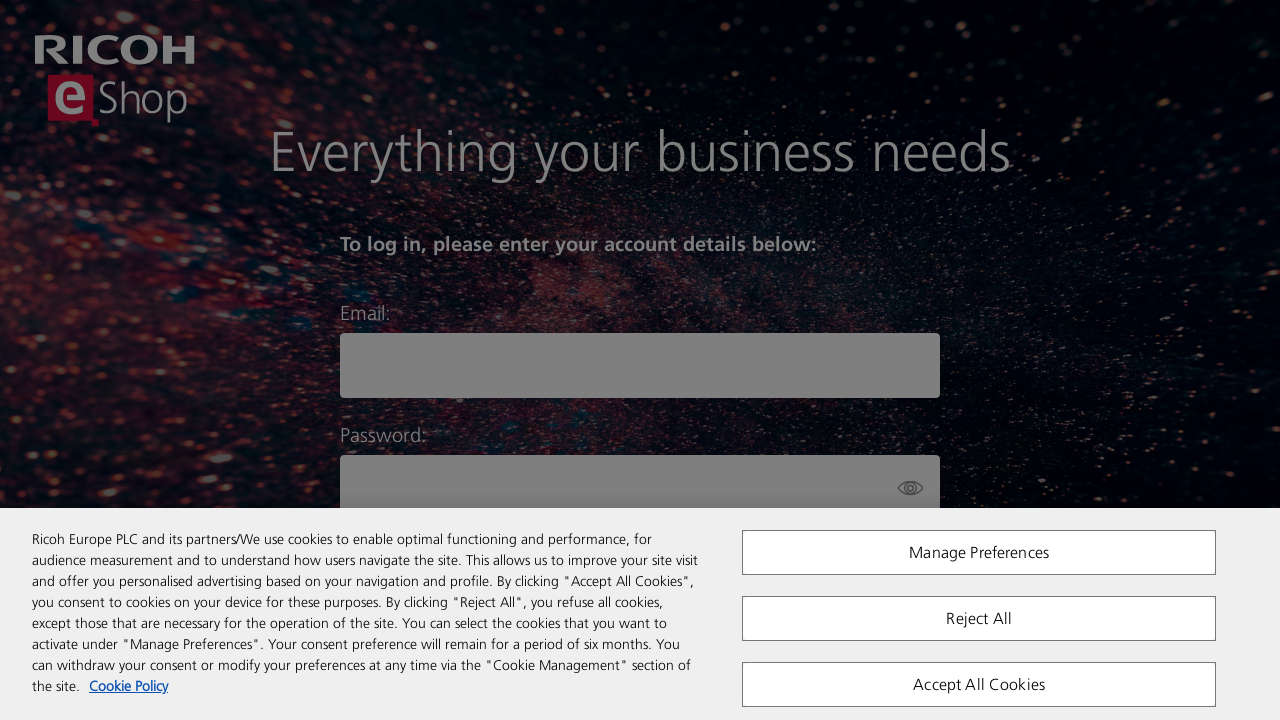

--- FILE ---
content_type: text/html; charset=UTF-8
request_url: https://shop.ricoh.co.za/webshop/ricoh/login.jsp
body_size: 2690
content:






















  
  





 






  
    
  
  



  
  
  



<!DOCTYPE html PUBLIC "-//W3C//DTD XHTML 1.0 Transitional//EN" "http://www.w3.org/TR/xhtml1/DTD/xhtml1-transitional.dtd">


	

	
		
		
		
		
		

	




















 
 

  
  
  
  
  
  

		
			
		
		
	
	
	<html xmlns="http://www.w3.org/1999/xhtml"
	xmlns:v="urn:schemas-microsoft-com:vml"
	xmlns:o="urn:schemas-microsoft-com:office:office" lang="en">

	
	
	

	
	
		
	
	

	<!--new GA changes-->
	
	
	
	
	
	
	
	

	
	



<!-- OneTrust Cookies Consent Notice start for shop.ricoh.co.uk -->

	<script type="text/javascript"
		src="https://cdn-ukwest.onetrust.com/consent/dd94e645-e88d-4c5b-a4e6-2d89e17ba145/OtAutoBlock.js">
		</script>
	<script
		src="https://cdn-ukwest.onetrust.com/scripttemplates/otSDKStub.js"
		data-document-language="true" type="text/javascript" charset="UTF-8"
		data-domain-script="dd94e645-e88d-4c5b-a4e6-2d89e17ba145"></script>
	<script type="text/javascript">
			function OptanonWrapper() {
			}
			const cookiePolicyHost = 'shop.ricoh.co.za';
			const cookiePolicyCompanyName =  'Ricoh South Africa (Pty)';
			const cookiePolicyLanguage = 'document';
		</script>

<!-- OneTrust Cookies Consent Notice end for shop.ricoh.co.uk -->

<head>
<title>Login</title>
<meta http-equiv="Content-Type" content="text/html; charset=utf-8">
	<meta name="x-apple-disable-message-reformatting">
		<meta http-equiv="X-UA-Compatible" content="IE=edge">
			<meta name="viewport"
				content="width=device-width, initial-scale=1.0">
				<meta name="format-detection" content="telephone=no">
					<link rel="stylesheet" href="/css/3_1/ricoh-chat-ui.css"
						type="text/css" charset="utf-8" />
					
						
						
						
							<link rel="stylesheet" href="/css/3_1/login-new-sw-styles.css">
						
					


					<link rel="icon" type="image/png"
						href="https://assets.ricoh-europe.com/images/login/NUK_Fav_152px.png" />
					<script
						src="https://cdnjs.cloudflare.com/ajax/libs/jquery/2.2.2/jquery.min.js"></script>
					<script src="/webshop/javascript/ricoh-chat.js"></script>

					
</head>
<body>
<!--New Google Tag Manager (noscript) -->
		<noscript>
			<iframe
				src="https://www.googletagmanager.com/ns.html?id=GTM-NQ474G"
				height="0" width="0" style="display: none; visibility: hidden"></iframe>
		</noscript>
		<!-- End Google Tag Manager (noscript) -->
	<div class="container">
		<div class="header">
			<a href="/webshop/ricohhome"> 
					
						<img class="header__logo"
							src="https://assets.ricoh-europe.com/images/login/sw-e-shop-logo.svg" alt="Ricoh eShop Logo" />
					
					
				
			</a>
			
		</div>
		<div class="login-box">
			<h1>
				Everything your business needs
			
			</h1>
			<div class="login-box__body">
				<p class="align-left">
					<strong>To log in, please enter your account details below:</strong>
				</p>
				<form method="post" autocomplete="off" action="/webshop/ricoh/login.jsp?_DARGS=/webshop/ricoh/login.jsp" class="login-box__form"><div style="display:none"><input name="_dyncharset" type="hidden" value="UTF-8"/> </div>
					<label for="email">Email:</label>
					
						
						
							<input name="login" id="email" type="email" value=""/><input name="_D:login" type="hidden" value=" "/>
						
					
					<label for="password">Password:</label>
					<div class="login-box__form--password">
						
							
							
								<input autocomplete="off" name="password" id="password-field" type="password" class="form-control" value=""/><input name="_D:password" type="hidden" value=" "/>
							
						
						<span toggle="#password-field" class="toggle-password"><img
							src="https://assets.ricoh-europe.com/images/login/password-view.svg" alt="Show password" /></span>
					</div>

					<div class="login-box__actions">
						<div class="login-box__actions--checkbox">
							<label><input type="checkbox" name="remember"
								id="remember_me" value="Remember">Remember me</label>
						</div>


						
						<input name="/atg/userprofiling/ProfileFormHandler.login" type="submit" class="btn button button-submit js-submit" value="Log in"/><input name="_D:/atg/userprofiling/ProfileFormHandler.login" type="hidden" value=" "/>
						<input name="/atg/userprofiling/ProfileFormHandler.loginSuccessURL" type="hidden" value="/webshop/ricohhome"/><input name="_D:/atg/userprofiling/ProfileFormHandler.loginSuccessURL" type="hidden" value=" "/>
						<input name="/atg/userprofiling/ProfileFormHandler.loginErrorURL" type="hidden" value="/webshop/ricohhome"/><input name="_D:/atg/userprofiling/ProfileFormHandler.loginErrorURL" type="hidden" value=" "/>
						<input type="hidden" name="redirectUrl" value=""></input>
						<input type="hidden" name="redirectQuery" value=""></input>
						<input type="hidden" name="loginURL"
							value="/webshop/ricohhome"></input>
					</div>
					<a href="/webshop/ricoh/forgotPassword.jsp"
						class="font--small"><strong>Help! I've forgotten my password</strong></a>
								
					
                           <input name="/atg/userprofiling/ProfileFormHandler.forgotPasswordURL" type="hidden" value="/webshop/ricoh/forgotPassword.jsp"/><input name="_D:/atg/userprofiling/ProfileFormHandler.forgotPasswordURL" type="hidden" value=" "/> 
                           <input name="/atg/userprofiling/ProfileFormHandler.changePasswordURL" type="hidden" value="/webshop/ricoh/changePasswordInitial.jsp"/><input name="_D:/atg/userprofiling/ProfileFormHandler.changePasswordURL" type="hidden" value=" "/> 
								
								
					
						
						
						
						
					
				<div style="display:none"><input name="_DARGS" type="hidden" value="/webshop/ricoh/login.jsp"/> </div></form>
			</div>
		</div>

		
		
		





















  
  





 






  
    
  
  



  
  
  







<input type="hidden" id="enableLiveChat" value="false"/>
		




	</div>
	
		
		
		

		
	
	
<script>
         //Assuming dataLayer is already initialized
         var url = window.location.href;
var serch = window.location.search;
var path = window.location.pathname;
var origin = window.location.origin;
           window.dataLayer = window.dataLayer || [];
			dataLayer.push({
			event: 'pageview',
			event_name: 'pageview',
			event_category: 'ecommerce',
			event_action: 'pageview',
			event_label: url, 
			context: {
			page_type: 'login',
			complete_url: url, 
			url: origin+path,
			page_path: path+serch,
			}
		});
		</script>

	<script type="text/javascript">
		$(".toggle-password").click(function() {

			$(this).toggleClass("fa-eye fa-eye-slash");
			var input = $($(this).attr("toggle"));
			if (input.attr("type") == "password") {
				input.attr("type", "text");
			} else {
				input.attr("type", "password");
			}
		});
	</script>
	

</body>
</html>


--- FILE ---
content_type: text/css
request_url: https://shop.ricoh.co.za/css/3_1/ricoh-chat-ui.css
body_size: 945
content:
#ricoh-live-chat.chat_container{
    position: fixed;
    top: 35%;
    right: -234px;
    -moz-transition: right 0.5s ease-in-out;
    -o-transition: right 0.5s ease-in-out;
    -webkit-transition: right 0.5s ease-in-out;
    transition: right 0.5s ease-in-out;
    z-index: 9;
}

#ricoh-live-chat.chat_container-open{
    right: 0;
}

#ricoh-live-chat .chat_container-info{
    display: inline-block;
    width: 200px;
    height: auto;
    background-color: #ffffff;
    box-shadow: 0px 4px 7px 0 rgba(51, 51, 51, 0.4);
    border: solid 1px #c9c9c9;
    padding: 15px;
    background-image: url(/images/design/webchat-icon.png);
    background-repeat: no-repeat;
    background-position-x: 95px;
    background-position-y: 79px;
}

#ricoh-live-chat button {
    padding: 0;
    -webkit-appearance: none;
    -moz-appearance: none;
    appearance: none;
    border: 0;
    border-radius: 0;
    background: transparent;
    line-height: 1;
    cursor: auto;
}
#ricoh-live-chat button:focus {
    /*outline: thin dotted;*/
    outline: none;
}
#ricoh-live-chat .button{
    display: block;
    cursor: pointer;
    font-family: Arial;
    -moz-transition: background-color 0.1s ease-in-out, color 0.1s ease-in-out;
    -o-transition: background-color 0.1s ease-in-out, color 0.1s ease-in-out;
    -webkit-transition: background-color 0.1s ease-in-out, color 0.1s ease-in-out;
    transition: background-color 0.1s ease-in-out, color 0.1s ease-in-out;
}

#ricoh-live-chat .button-tab{
    width: 54px;
    height: 183px;
    background-image: url(/images/design/live-chat-tab-default_no_text.png);
    background-repeat: no-repeat;
    font-size: 0;
}
#ricoh-live-chat .button-tab:hover,
#ricoh-live-chat .button-tab:focus{
    background-image: url(/images/design/live-chat-tab-hover_no_text.png);
}


#ricoh-live-chat .button-launch{
    width: 200px;
    height: 50px;
    border-radius: 8px;
    background-color: #b7d24e;
    font-size: 18px;
    font-weight: bold;
    line-height: 1.33;
    text-align: center;
    color: #333333;
    margin: 67px auto 0 auto;
}
#ricoh-live-chat .button-launch:hover,
#ricoh-live-chat .button-launch:focus{
    background-color: #7e9e00;
    color: #ffffff;
}

#ricoh-live-chat .chat_container-tab-button{
    display: inline-block;
    vertical-align: top;
    margin-top: -2px;
    margin-right: -4px;
}

#ricoh-live-chat .chat_container-heading{
    font-family: Arial;
    font-size: 20px;
    font-weight: 300;
    line-height: 1.4;
    text-align: left;
    color: #333333;
    max-width: 70%;
    margin: 0;
}

#ricoh-live-chat .chat_container-name{
    font-family: Arial;
    font-size: 14px;
    line-height: 2;
    text-align: left;
    color: #4e92ab;
    margin: 0;
}

#ricoh-live-chat .button-close{
    position: absolute;
    font-family: serif;
    top: 3px;
    right: 13px;
    color: #999999;
    font-size: 45px
}
#ricoh-live-chat .button-close:hover,
#ricoh-live-chat .button-close:focus{
    color: #333333;
}
.live_chat_text{
    transform: rotate(-90deg);
    font-size: 20px;
    white-space: nowrap;
	height: 70px;
    width: 110px;
    font-family:FrutigerLTPro-Roman;
    font-weight: bold;
    color: #ffffff;
    text-align: center;
    margin: 0
}

--- FILE ---
content_type: text/css
request_url: https://shop.ricoh.co.za/css/3_1/login-new-sw-styles.css
body_size: 2929
content:
/*This CSS resource incorporates links to font software which is the valuable copyrighted
property of Monotype Imaging and/or its suppliers. You may not attempt to copy, install,
redistribute, convert, modify or reverse engineer this font software. Please contact Monotype
Imaging with any questions regarding Web Fonts:  http://www.fonts.com
*/
@import url('https://ricoh.static.fontplus.jp/css/fonts.css');
/* @font-face {
	font-family: "Frutiger";
	src: url("fonts/frutiger.eot?#iefix");
	src: url("fonts/frutiger.eot?#iefix") format("eot"), url("fonts/frutiger.woff2") format("woff2"), url("fonts/frutiger.woff") format("woff"), url("fonts/frutiger.ttf") format("truetype"), url("fonts/frutiger.svg") format("svg");
}
@font-face {
	font-family: "Frutiger-Light";
	src: url("fonts/frutiger-light.otf");
	src: url("fonts/frutiger.eot?#iefix") format("eot"), url("fonts/frutiger.woff2") format("woff2"), url("fonts/frutiger.woff") format("woff"), url("fonts/frutiger.ttf") format("truetype"), url("fonts/frutiger.svg") format("svg");
	src: url("fonts/frutiger-light.woff2") format("woff2"), url("fonts/frutiger-light.woff") format("woff");
}
@font-face {
	font-family: "Frutiger-Bold";
	src: url("fonts/frutiger-bold.eot?#iefix");
	src: url("fonts/frutiger-bold.eot?#iefix") format("eot"), url("fonts/frutiger-bold.woff2") format("woff2"), url("fonts/frutiger-bold.woff") format("woff"), url("fonts/frutiger-bold.ttf") format("truetype"), url("fonts/8frutiger-bold.svg") format("svg");
}  */
*, *:before, *:after {
	-webkit-box-sizing: border-box;
	-moz-box-sizing: border-box;
	box-sizing: border-box;
}
body {
	font-family: 'FrutigerLTPro-Light', Arial, Helvetica, sans-serif; 
	font-weight: normal;
	font-size: 16px;
	margin: 0;
	padding: 0;
	background-color: #f1f1f1;
	color: white;
	height: 100%;
	position: relative;
	background-image: url("/images/login/sw-background.png");
	background-size: cover;
	background-position: center center;
	background-repeat: no-repeat;
}
@media only screen and (min-width: 600px) {
	body {
		font-size: 20px;
	}
}
h1,h2,h3,h4,h5,h6{
	font-family: 'FrutigerLTPro-Light', Arial, Helvetica, sans-serif; 
	font-weight: 100;
}
h1 {
	font-size: 42px;
	line-height: 3rem;
	margin-top: 0;
}
/* @media only screen and (min-width: 600px) {
	h1 {
		font-size: 50px;
	}
} */

@media only screen and (min-width: 800px) {
	h1 {
		font-size: 56px;
	}
}
p {

}
.align-left {
	text-align: left;
}
.font--small {
	font-size: 16px;
	color: white;
	text-decoration: none;
}
.font--small:hover {
	text-decoration: underline;
}

strong {
	font-family: 'FrutigerLTPro-Bold', Arial, Helvetica, sans-serif; 
	font-weight: bold;
}

@media only screen and (max-width: 830px) {
	.hidemobile {
		display: none !important;
	}
}
@media only screen and (min-width: 831px) {
	.hidedesktop {
		display: none !important;
	}
}

.header {
	display: flex;
	justify-content: center;
	align-items: end;
	width: 100%;
	/* position: absolute; */
	/* top: 70px; */
	padding: 40px 0 10px 0;
}
@media only screen and (min-width: 600px) {
	.header {
		padding: 30px 30px 0 30px;
	}
}
@media only screen and (min-width: 830px) {
	.header {
		justify-content: space-between;
	}
}
@media only screen and (min-width: 900px) {
	.header {
		padding: 35px 35px 0 35px;
	}
}

.header__logo {
	width: 156px;
}
@media only screen and (min-width: 600px) {
	.header__logo {
		width: 160px;
	}
}

.header__signup {
	display: flex;
	align-items: center;	
}
.header__signup p {
	margin: 0;
}
@media only screen and (max-width: 600px) {
	.header__signup {
		flex-direction: column;
		margin-bottom: 2rem;
		padding-top: 1rem;
		background-color: #fff;
		padding: 1rem 2rem;
		border-radius: 6px;
		width: 404px;
		text-align: center;
	}
	.header__signup p {
		margin-bottom: 1rem;
		color: #303232;
	}
}
@media only screen and (min-width: 601px) and (max-width: 830px) {
	.header__signup {
		flex-direction: column;
		margin-bottom: 2rem;
		padding-top: 1rem;
		background-color: #fff;
		padding: 1rem 2rem;
		border-radius: 6px;
		width: 551px;
		text-align: center;
	}
	.header__signup p {
		margin-bottom: 1rem;
		color: #303232;
	}
}
@media only screen and (min-width: 768px) and (max-width: 830px) {
	.header__signup {
		flex-direction: column;
		margin-bottom: 2rem;
		padding-top: 1rem;
		background-color: #fff;
		padding: 1rem 2rem;
		border-radius: 6px;
		width: 600px;
		text-align: center;
	}
	.header__signup p {
		margin-bottom: 1rem;
	}
}
.header__signup .btn {
	background: #f7b64c;
	margin-left: 1rem;
}
.header__signup .btn:hover {
	background: #e8a436;
}

.container {
	width: 100%;
	min-height: 100vh;
	display: flex;
	flex-direction: column;
	align-items: center;
	justify-content: flex-start;
	margin-top: auto;
	/* /min-height: 800px; */
}
@media only screen and (min-width: 600px) {
	.container {
		/* justify-content: center; */
	}
}


.login-box {
	/* background: white; */
	display: flex;
	flex-direction: column;
	margin: 0 auto;
	padding: 0 3rem;
	text-align: center;
	
}
@media only screen and (min-width: 600px) {
	.login-box {
		/* margin-top: 3rem; */
		padding: 0 3rem;
	}
}

@media only screen and (min-height: 757px) {
	.login-box {
		margin-top: 3rem;
	}
}
@media only screen and (max-height: 757px) {
	.login-box {
		padding: 0 3rem;
	}
}
@media screen and (-ms-high-contrast: active), screen and (-ms-high-contrast: none) {  
	.login-box {
		margin-top: 3rem;
	}
}
.login-box__body {
	margin: 0 auto;
	width: 100%;
	/* padding: 0 2rem 2rem 2rem; */
	max-width: 600px;
}
.login-box__form {
	display: flex;
	flex-direction: column;
	align-items: flex-start;
	margin-bottom: 2rem;

	width: 100%;
    /* padding: 0 2rem 2rem 2rem; */
}

.login-box__form--password {
	position: relative;
	width: 100%;
}
.login-box__form--password img{
	position: absolute;
	right: 1rem;
	top: 50%;
	transform: translateY(-50%);
	width: 27px;
	height: 15px;
}
.toggle-password:hover {
	cursor: pointer;
}

.login-box__actions {
	display: flex;
	width: 100%;
	justify-content: space-between;
	margin-bottom: 1rem;
	margin-top: 1.5rem;
}
@media only screen and (min-width: 600px) {
	.login-box__actions {
		margin-bottom: 0;
	}
}
.login-box__actions--checkbox {
	display: flex;
	font-size: 16px;
}
.login-box__actions--checkbox label{
	/* display: flex; */
	font-size: 16px;
	margin: 0px 0 0 6px;
}

input[type="email"],
input[type="number"],
input[type="search"],
input[type="text"],
input[type="tel"],
input[type="url"],
input[type="password"],
textarea,
select {
	padding: 19px 20px;
	background-color: #fff;
	border: 1px solid #fff;
	border-radius: 4px;
	box-shadow: none;
	box-sizing: border-box;
	width: 100%;
	font-family: 'FrutigerLTPro-Roman', Arial, Helvetica, sans-serif; 
	font-weight: normal;
	font-size: 20px;
}
@media only screen and (min-width: 768px) {
	input[type="email"],
	input[type="number"],
	input[type="search"],
	input[type="text"],
	input[type="tel"],
	input[type="url"],
	input[type="password"],
	textarea,
	select {
		width: 600px;
	}
}
input[type="email"]:focus,
input[type="number"]:focus,
input[type="search"]:focus,
input[type="text"]:focus,
input[type="tel"]:focus,
input[type="url"]:focus,
input[type="password"]:focus,
textarea:focus,
select:focus {
	border: 1px solid #b7d24e;
	outline: 0;
}

label {
	display: block;
	margin: 1.5rem 0 0.5rem 0;
}
input[type="checkbox"],
input[type="radio"] {
	display: inline;
}

input[type="submit"],
input[type="reset"],
input[type="button"],
.btn {
	position: relative;
	display: flex;
	justify-content: center;
	align-items: center;
	border-radius: 6px;
	padding: 0.5rem 2rem;
	border: none;
	background-color: #aecc45;
	text-decoration: none;
	text-align: center;
	cursor: pointer;
	transition: 0.1s background-color ease-in-out;
	outline: none !important;
	font-family: 'FrutigerLTPro-Light', Arial, Helvetica, sans-serif; 
	font-weight: normal;
	font-size: 20px;
	color: #333333;
}
@media only screen and (min-width: 600px) {
	input[type="submit"],
	input[type="reset"],
	input[type="button"],
	.btn{
		padding: 1rem 3rem;
	}
}

input[type="submit"]:hover,
input[type="reset"]:hover,
input[type="button"]:hover,
.btn:hover {
	background-color: #98b532;
}

.form-error {
	background-color: #FFE4E1;
	border: 1px solid #ED171F;
	border-radius: 5px;
	width: 100%;
	text-align: left;
	padding: 12px 12px 12px 16px;
	margin-top: 2rem;
}
.form-error p {
	margin: 0;
	font-size: 16px;
	color: #ED171F;
}

.feefo-box {
	display: none;
}
@media only screen and (min-width: 800px) {
	.feefo-box {
		display: block;
		margin-top: auto;
		background: white;
		padding: 2rem;
		width: 90%;
		width: 660px;
	}
}

.live-chat {
	position: absolute;
	right: 0;
	top: 40px;
	width: 60px;
	display: none;
}
@media only screen and (min-width: 830px) {
	.live-chat {
		position: absolute;
		right: 0;
		top: 35%;
		width: 70px;
	}
}
.live-chat img {
	width: 100%;
}

@media only screen and (max-height: 640px) {
	.login-box {
		margin-top: 0;
	}
	.login-box__body p {
		margin: 0;
	}
	h1 {
		font-size: 42px;
		margin-bottom: 1rem;
	}
	.header {
		padding-top: 10px;
	}
	input[type="email"], input[type="number"], input[type="search"], input[type="text"], input[type="tel"], input[type="url"], input[type="password"], textarea, select {
		padding: 15px 16px;
		background-color: #fff;
		border: 1px solid #fff;
		border-radius: 4px;
		box-shadow: none;
		box-sizing: border-box;
		width: 100%;
		font-family: 'FrutigerLTPro-Roman', Arial, Helvetica, sans-serif;
		font-weight: normal;
		font-size: 20px;
	}
}

.live-chat img {
	width: 100%;
}
#ricoh-live-chat .chat_container-info {
    width: 231px;
}

--- FILE ---
content_type: image/svg+xml
request_url: https://assets.ricoh-europe.com/images/login/sw-e-shop-logo.svg
body_size: 2787
content:
<?xml version="1.0" encoding="UTF-8"?>
<svg width="196px" height="111px" viewBox="0 0 196 111" version="1.1" xmlns="http://www.w3.org/2000/svg" xmlns:xlink="http://www.w3.org/1999/xlink">
    <title>e shop logo white out</title>
    <g id="Style-guide-assets" stroke="none" stroke-width="1" fill="none" fill-rule="evenodd">
        <g id="eShop_login_sweden" transform="translate(-79.000000, -70.000000)">
            <g id="e-shop-logo-white-out" transform="translate(79.000000, 70.000000)">
                <path d="M72.3847415,102.36627 C71.8703282,102.36627 71.4547572,101.949963 71.4547572,101.436254 L71.4547572,50.2413311 C71.4547572,49.2131902 70.6200079,48.3805764 69.5926241,48.3805764 L17.4687706,48.3805764 C16.4406654,48.3805764 15.6066376,49.2131902 15.6066376,50.2413311 L15.6066376,102.36627 C15.6066376,103.395133 16.4413869,104.228468 17.4687706,104.228468 L68.6648042,104.228468 C69.1777746,104.230632 69.5926241,104.646218 69.5926241,105.159928 L69.5926241,109.875667 C69.5926241,110.390098 70.009638,110.807127 70.5226084,110.807127 L77.102482,110.807127 C77.6161739,110.807127 78.0331878,110.390098 78.0331878,109.875667 L78.0331878,103.29773 C78.0331878,102.782577 77.6161739,102.36627 77.102482,102.36627 L72.3847415,102.36627 Z M34.6218949,72.2608621 L34.619009,72.2839502 C34.6139587,72.3351769 34.6053009,72.384239 34.6009721,72.4354657 L34.5374821,74.9037253 L34.5374821,76.941248 L34.6009721,79.345294 C35.0518954,85.579796 39.4081757,89.1108286 45.6424616,89.1108286 C50.5246989,89.1108286 54.7309119,87.3070727 58.4862016,85.2038933 L58.4862016,93.3922238 C54.8052241,95.4196454 50.5997326,96.4715959 45.1915383,96.4715959 C32.4228319,96.4715959 24.9872862,89.1108286 24.9872862,76.4167158 C24.9872862,65.2247709 30.920716,55.9866545 42.9383645,55.9866545 C57.2842203,55.9866545 61.3403661,65.8250609 61.3403661,79.345294 L39.1130915,79.345294 L39.1130915,72.4354657 L51.7259587,72.4354657 C51.4251027,67.5530591 49.1726503,63.3474217 43.5386336,63.3474217 C37.9702713,63.3474217 35.1218787,67.1663338 34.6218949,72.2608621 Z" id="Fill-1" fill="#D50E3B"></path>
                <path d="M34.6218949,72.2608621 L34.619009,72.2839502 C34.6139587,72.3351769 34.6053009,72.384239 34.6009721,72.4354657 L34.5374821,74.9037253 L34.5374821,76.941248 L34.6009721,79.345294 C35.0518954,85.579796 39.4081757,89.1108286 45.6424616,89.1108286 C50.5246989,89.1108286 54.7309119,87.3070727 58.4862016,85.2038933 L58.4862016,93.3922238 C54.8052241,95.4196454 50.5997326,96.4715959 45.1915383,96.4715959 C32.4228319,96.4715959 24.9872862,89.1108286 24.9872862,76.4167158 C24.9872862,65.2247709 30.920716,55.9866545 42.9383645,55.9866545 C57.2842203,55.9866545 61.3403661,65.8250609 61.3403661,79.345294 L39.1130915,79.345294 L39.1130915,72.4354657 L51.7259587,72.4354657 C51.4251027,67.5530591 49.1726503,63.3474217 43.5386336,63.3474217 C37.9702713,63.3474217 35.1218787,67.1663338 34.6218949,72.2608621 Z" id="Fill-4" fill="#FFFFFF"></path>
                <path d="M80.0632212,89.7421631 C82.2014608,91.1478264 84.7054801,91.9576187 88.0953721,91.9576187 C92.5811744,91.9576187 96.2839796,89.5800566 96.2839796,84.2305418 C96.2839796,76.8269377 79.5938515,75.9083342 79.5938515,66.0190969 C79.5938515,59.9663804 84.7054801,56.1838952 91.1201988,56.1838952 C92.8933731,56.1838952 95.7624577,56.4540727 98.266477,57.4267118 L97.6920886,60.8309484 C96.0753708,59.9123449 93.5199138,59.4260254 91.0680467,59.4260254 C87.3130893,59.4260254 83.1923523,61.0470905 83.1923523,65.9110259 C83.1923523,73.4767365 99.8824804,73.5300318 99.8824804,84.5547548 C99.8824804,92.1745009 93.5713515,95.2004891 87.9389156,95.2004891 C84.3918526,95.2004891 81.6277867,94.443992 79.6981559,93.5786838 L80.0632212,89.7421631 Z" id="Fill-3" fill="#FFFFFF"></path>
                <path d="M106.125135,56.1838952 L109.583573,56.1838952 L109.583573,73.1432942 L109.693364,73.1432942 C111.175552,70.2295555 114.304614,68.0447858 118.422553,68.0447858 C125.943282,68.0447858 127.974428,72.779166 127.974428,79.3334749 L127.974428,95.2004891 L124.515991,95.2004891 L124.515991,79.3854932 C124.515991,74.8078806 123.582762,70.8544879 117.873595,70.8544879 C111.72451,70.8544879 109.583573,76.3684304 109.583573,80.9987738 L109.583573,95.2004891 L106.125135,95.2004891 L106.125135,56.1838952 Z" id="Fill-5" fill="#FFFFFF"></path>
                <path d="M143.580706,67.1085415 C152.23646,67.1085415 156.066376,73.842567 156.066376,81.1545153 C156.066376,88.4671842 152.23646,95.2004891 143.580706,95.2004891 C134.924953,95.2004891 131.095755,88.4671842 131.095755,81.1545153 C131.095755,73.842567 134.924953,67.1085415 143.580706,67.1085415 M143.580706,92.3598761 C149.351448,92.3598761 152.446279,87.3625013 152.446279,81.1545153 C152.446279,74.9465292 149.351448,69.9491545 143.580706,69.9491545 C137.810683,69.9491545 134.715852,74.9465292 134.715852,81.1545153 C134.715852,87.3625013 137.810683,92.3598761 143.580706,92.3598761" id="Fill-7" fill="#FFFFFF"></path>
                <path d="M162.309031,67.7480979 L165.707774,67.7480979 L165.492028,72.7053905 L165.599162,72.7053905 C166.462148,71.2130921 168.566413,67.1085415 174.392304,67.1085415 C182.482792,67.1085415 185.718987,73.077735 185.718987,81.3394026 C185.718987,89.3886148 181.943426,95.5709938 174.392304,95.5709938 C170.077377,95.5709938 167.487682,93.8122135 165.815648,90.2946531 L165.707774,90.2946531 L165.707774,106.125135 L162.309031,106.125135 L162.309031,67.7480979 Z M173.852938,69.9872756 C167.811301,69.9872756 165.707774,76.3828401 165.707774,81.3394026 C165.707774,86.2966952 167.811301,92.6929898 173.852938,92.6929898 C180.325328,92.6929898 181.997362,86.6164734 181.997362,81.3394026 C181.997362,76.0630619 180.325328,69.9872756 173.852938,69.9872756 L173.852938,69.9872756 Z" id="Fill-9" fill="#FFFFFF"></path>
                <path d="M46.5493257,34.986451 L57.9612882,34.986451 L57.9612882,0.901462505 L46.5493257,0.901462505 L46.5493257,34.986451 Z M25.1526172,20.1534958 C31.0497113,19.908645 37.6167823,17.4733727 37.6167823,10.5734346 C37.6167823,1.72645511 28.3380721,0.100734391 18.9591179,0.100734391 C11.2972947,0.100734391 4.23837863,0.459554703 0,0.815433865 L0,34.986451 L10.6590499,34.986451 L10.6590499,5.96097596 C12.6221036,5.74553672 14.7452594,5.50215655 19.0081582,5.50215655 C24.4949005,5.50215655 27.2728883,7.35140467 27.2728883,10.5734346 C27.2728883,13.328557 26.1233264,16.6270568 13.8192635,16.5057344 L13.8192635,19.7637934 C19.1819627,23.9953731 24.6506755,29.6239991 28.6626034,34.986451 L41.4375973,34.986451 C36.992961,29.6644399 30.1756404,23.3394966 25.1526172,20.1534958 L25.1526172,20.1534958 Z M89.4790457,30.1026713 C80.988586,30.1026713 75.9107531,24.9402175 75.9107531,17.9476332 L75.9107531,17.9424862 C75.9107531,10.9499018 80.988586,5.79406569 89.4790457,5.79406569 C93.0633135,5.79406569 96.0720792,6.18009164 99.5351886,8.05507483 L102.791319,2.97423804 C98.223361,0.97425597 94.4854818,0.0110293129 87.9934136,0.0110293129 C74.44892,0.0110293129 64.4944636,6.65655796 64.4944636,17.9476332 L64.4944636,17.9520449 C64.4944636,29.2431201 74.44892,35.8952664 87.9934136,35.8952664 C94.4854818,35.8952664 98.7101579,34.6496893 103.110802,32.2820635 L99.9275109,27.8688678 C96.4341118,29.5306176 93.0633135,30.1026713 89.4790457,30.1026713 L89.4790457,30.1026713 Z M184.246509,0.900727218 L184.246509,13.9028165 L167.683153,13.9028165 L167.683153,0.900727218 L156.871213,0.900727218 L156.871213,34.986451 L167.683153,34.986451 L167.683153,20.545404 L184.246509,20.545404 L184.246509,34.986451 L195.082969,34.986451 L195.082969,0.900727218 L184.246509,0.900727218 Z M127.58551,0 C114.473724,0 105.017604,6.65655796 105.017604,17.9476332 C105.017604,29.2431201 114.473724,35.8952664 127.58551,35.8952664 C140.702343,35.8952664 150.160627,29.2431201 150.160627,17.9476332 C150.160627,6.65655796 140.702343,0 127.58551,0 L127.58551,0 Z M127.58551,30.3107576 C120.374424,30.3107576 116.393507,24.7858072 116.393507,17.9424862 C116.393507,11.1035769 120.374424,5.57495001 127.58551,5.57495001 C134.798037,5.57495001 138.785445,11.1035769 138.785445,17.9424862 C138.785445,24.7858072 134.798037,30.3107576 127.58551,30.3107576 L127.58551,30.3107576 Z" id="Fill-11" fill="#FFFFFF"></path>
            </g>
        </g>
    </g>
</svg>

--- FILE ---
content_type: image/svg+xml
request_url: https://assets.ricoh-europe.com/images/login/password-view.svg
body_size: 2152
content:
<?xml version="1.0" encoding="UTF-8"?>
<svg width="29px" height="17px" viewBox="0 0 29 17" version="1.1" xmlns="http://www.w3.org/2000/svg" xmlns:xlink="http://www.w3.org/1999/xlink">
    <title>eye icon</title>
    <g id="Style-guide-assets" stroke="none" stroke-width="1" fill="none" fill-rule="evenodd">
        <g id="eShop_login_UK" transform="translate(-1211.000000, -634.000000)" stroke="#979797">
            <g id="log-in-block" transform="translate(658.000000, 412.000000)">
                <g id="eye-icon" transform="translate(554.000000, 223.000000)">
                    <path d="M13.5000527,13.9248536 C9.88554379,13.9248536 6.94492545,11.0426695 6.94492545,7.49992247 C6.94492545,3.9571754 9.88554379,1.07504299 13.5000527,1.07504299 C17.1145617,1.07504299 20.0550745,3.95722708 20.0550745,7.49997416 C20.0550745,11.0427212 17.1145617,13.9248536 13.5000527,13.9248536 M26.5622137,6.25405314 C25.0468431,4.34974001 23.0840754,2.77457125 20.8860077,1.69895971 C18.642272,0.600967585 16.2285213,0.0312707826 13.708722,0.00139555559 C13.6392711,-0.000465185195 13.3606762,-0.000465185195 13.291278,0.00139555559 C10.7714787,0.0313224698 8.35762249,0.600967585 6.11393961,1.69895971 C3.91587183,2.77457125 1.95320961,4.34968833 0.437786315,6.25405314 C-0.145928772,6.98765019 -0.145928772,8.01234981 0.437786315,8.74594686 C1.95315688,10.65026 3.91587183,12.2254287 6.11393961,13.3009886 C8.35762249,14.3990324 10.771426,14.9687292 13.291278,14.9986044 C13.3606762,15.0004652 13.6392711,15.0004652 13.708722,14.9986044 C16.2284686,14.9686775 18.642272,14.3990324 20.8860077,13.3009886 C23.0840754,12.2254287 25.0468431,10.6503117 26.5622137,8.74594686 C27.1459288,8.01224643 27.1459288,6.98765019 26.5622137,6.25405314" id="Fill-1" stroke-width="1.77999997"></path>
                    <path d="M13.36009,4.574438 C11.60017,4.574438 10.16839,6.006218 10.16839,7.766138 C10.16839,9.526058 11.60017,10.957838 13.36009,10.957838 C15.12001,10.957838 16.55179,9.526058 16.55179,7.766138 C16.55179,6.006218 15.12007,4.574438 13.36009,4.574438" id="Fill-4" stroke-width="2"></path>
                </g>
            </g>
        </g>
    </g>
</svg>

--- FILE ---
content_type: text/javascript
request_url: https://shop.ricoh.co.za/webshop/javascript/ricoh-chat.js
body_size: 1867
content:
/*
 * webchat tab and info box JavaScript
 * see launchChat() function - this calls the openHelp() function.
 * all other code controls the tab and the chat info box
 */

jQuery(document).ready(function($){

	 var enableWebChat = $('#enableLiveChat').val();
	if(enableWebChat === 'true')
	{
	
    var RicohWebChat = {
        init: function () {
            var chatContainer = document.getElementById('ricoh-live-chat'),
                    toggleButtons = chatContainer.querySelectorAll('.js-toggle-chat'),
                    launchButton = chatContainer.querySelector('.js-launch-button');
            /**
             * toggle buttons
             */
            for (var i = 0; i < toggleButtons.length; ++i) {
                toggleButtons[i].addEventListener('click', function (e) {
                    toggle();
                    e.preventDefault();
                    return false;
                });
            }
            /**
             * toggle chat info box
             * @returns {undefined}
             */
            function toggle() {
                console.log('open = ', hasClass(chatContainer, 'chat_container-open'));
                if (hasClass(chatContainer, 'chat_container-open')) {
                    removeClass(chatContainer, 'chat_container-open');
                } else {
                    addClass(chatContainer, 'chat_container-open');
                }
            }
            /**
             * helper to support older browsers
             */
            function hasClass(el, className) {
                var b = false;
                if (el.classList) {
                    b = el.classList.contains(className);
                } else {
                   b = new RegExp('(^| )' + className + '( |$)', 'gi').test(el.className);
                }
                return b;
            }
            /**
             * helper to support older browsers
             */
            function addClass(el, className) {
                if (el.classList) {
                    el.classList.add(className);
                } else {
                    el.className += ' ' + className;
                }
            }
            /**
             * helper to support older browsers
             */
            function removeClass(el, className) {
                if (el.classList) {
                    el.classList.remove(className);
                } else {
                    el.className = el.className.replace(new RegExp('(^|\\b)' + className.split(' ').join('|') + '(\\b|$)', 'gi'), ' ');
                }
            }
            /**
             * chatNow button
             */
            launchButton.addEventListener('click', function (e) {
                removeClass(chatContainer, 'chat_container-open');
                launchChat();
                e.preventDefault();
                return false;
            });
            
            /**
             * chatNow connection URL
             */
            var chatURL = $("#webChatContainer").data('arg1') ;
           // alert(chatURL);
            var firstName = $("#webChatContainer").data('arg2') ;
           // alert(firstName);
            
            /*
             * ---------------- This can be edited --------------
             */
            function launchChat() {
                //Call external function to open CISCO chat window
                openHelp(chatURL,firstName);
            }
        }
    };
    
      RicohWebChat.init();
}
});

/**
 * scroll to the email form element
 * @returns {undefined}
 */
function scrollToEmailForm() {
	jQuery('html, body').animate({scrollTop: jQuery("#emailform").offset().top}, 700);
}

function openLiveChat() {
	var firstName = jQuery('#chatfirstName').val();
	var chatURL = jQuery('#chatURL').val();
	//alert(firstName);
	//alert(chatURL);
	if(chatURL != null){
		openHelp(chatURL,firstName);
	}
}

var eglvchathandle = null;
function openHelp(chatURL,firstName) {
    try {
        if (eglvchathandle != null && eglvchathandle.closed == false) {
            eglvchathandle.focus();
            return;
        }
    }
    catch (err) {
    }
    var refererName = firstName;
    refererName = encodeURIComponent(refererName);
    var refererurl = encodeURIComponent(document.location.href);
    var hashIndex = refererurl.lastIndexOf('#');
    if (hashIndex != -1) {
        refererurl = refererurl.substring(0, hashIndex);
    }
    var eglvcaseid = (/eglvcaseid=[0-9]*/gi).exec(window.location.search);
    var vhtIds = '';
    if (typeof EGAINCLOUD != "undefined" && EGAINCLOUD.Account.getAllIds)
    {
        var ids = EGAINCLOUD.Account.getAllIds();
        vhtIds = '&aId=' + ids.a + '&sId=' + ids.s + '&uId=' + ids.u;
    }
    var eGainChatUrl = chatURL+'&eglvrefname=' + refererName + '&' + eglvcaseid + vhtIds;
    if ((eGainChatUrl + refererurl).length <= 2000)
        eGainChatUrl += '&referer=' + refererurl;
    var params = "height=623,width=419,resizable=yes,scrollbars=yes,toolbar=no";
    eglvchathandle = window.open(eGainChatUrl, '', params)
}



